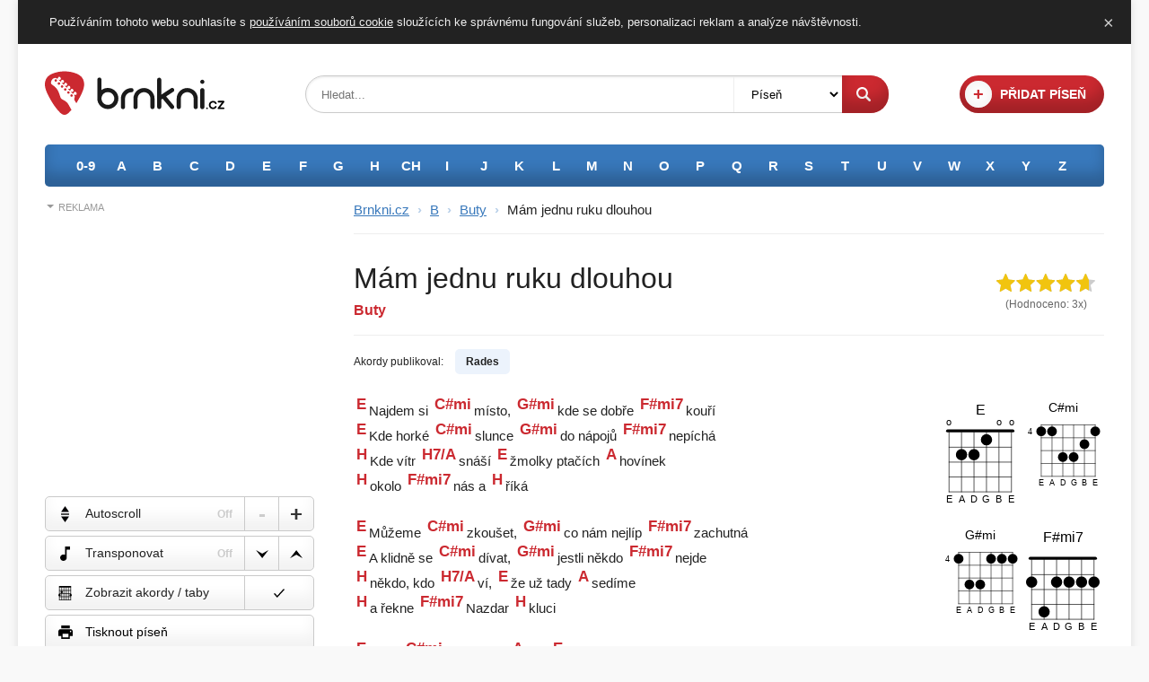

--- FILE ---
content_type: text/html; charset=utf-8
request_url: https://www.brnkni.cz/b/buty/mam-jednu-ruku-dlouhou/
body_size: 3587
content:
<!DOCTYPE html>
<html>
    <head>
        <meta charset="utf-8">
        <title>Mám jednu ruku dlouhou akordy - Buty - Brnkni.cz</title>
        <meta name="description" content="Mám jednu ruku dlouhou akordy a text písně od interpreta Buty. Zahrejte si píseň Mám jednu ruku dlouhou s akordy od interpreta Buty na kytaru! Najdem si místo, kde se dobře kouří 
Kde horké slunce do nápojů nepíchá
Kde vítr snáší žmolky ptačích hovínek  …">
        <meta name="viewport" content="width=device-width, initial-scale=1.0">
        <link rel="apple-touch-icon" sizes="180x180" href="/apple-touch-icon.png">
        <link rel="icon" type="image/png" href="/favicon-32x32.png" sizes="32x32">
        <link rel="icon" type="image/png" href="/favicon-16x16.png" sizes="16x16">
        <link rel="manifest" href="/manifest.json">
        <link rel="mask-icon" href="/safari-pinned-tab.svg" color="#5bbad5">
        <meta name="theme-color" content="#cb2930">
        <meta property="og:title" content="Buty - Mám jednu ruku dlouhou akordy a text písně">
<meta property="og:description" content="Mám jednu ruku dlouhou akordy a text písně od interpreta Buty. Zahrejte si píseň Mám jednu ruku dlouhou s akordy od interpreta Buty na kytaru!">
<meta property="og:type" content="article">
<meta property="og:image" content="https://www.brnkni.cz/images/cover.jpg">
<meta property="og:site_name" content="Brnkni.cz">
<meta property="og:url" content="https://www.brnkni.cz/b/buty/mam-jednu-ruku-dlouhou/">
<meta property="fb:app_id" content="447644978584565">
        <link rel="stylesheet" href="/css/main.css?v6" type="text/css">
        <link rel="stylesheet" href="/css/detail.css?v6" type="text/css">
<!-- Google tag (gtag.js) -->
<script async src="https://www.googletagmanager.com/gtag/js?id=G-JW8GNHYC7X"></script>
<script>
  window.dataLayer = window.dataLayer || [];
  function gtag(){ dataLayer.push(arguments); }
  gtag('js', new Date());
  gtag('config', 'G-JW8GNHYC7X');
</script>    </head>
    <body>
        <div class="page">
            <div class="header">
                <div class="header_in">
                    <div class="main clearfix">
                        <div class="logo">
                            <a href="/" title="Brnkni.cz - texty písní s akordy"><img src="/images/logo.svg" width="200" height="50" alt="Brnkni.cz"></a>
                        </div>
                        <div class="add">
                            <a title="Přidat píseň" href="/pridat-pisen/"><i>+</i> <span>Přidat píseň</span></a>
                        </div>
                        <div class="search">
                            <form action="/b/buty/mam-jednu-ruku-dlouhou/" method="get" id="frm-searchForm">
                                <div class="box">
                                    <p class="query"><input type="text" name="q" placeholder="Hledat..." id="frm-searchForm-q"><p>
                                    <p class="category"><select name="w" id="frm-searchForm-w"><option value="pisen">Píseň</option><option value="interpret">Interpret</option></select><p>
                                </div>
                                <p class="submit"><input type="submit" name="_submit" value="Hledat"><p>
<input type="hidden" name="do" value="searchForm-submit"><!--[if IE]><input type=IEbug disabled style="display:none"><![endif]-->
                            </form>
                        </div>
                    </div>
                    <div class="alphabet">
                        <ul class="clearfix" id="interpreti">
                                <li><a title="Interpreti 0-9" href="/0-9/">0-9</a></li>
                                <li><a title="Interpreti A" href="/a/">A</a></li>
                                <li><a title="Interpreti B" href="/b/">B</a></li>
                                <li><a title="Interpreti C" href="/c/">C</a></li>
                                <li><a title="Interpreti D" href="/d/">D</a></li>
                                <li><a title="Interpreti E" href="/e/">E</a></li>
                                <li><a title="Interpreti F" href="/f/">F</a></li>
                                <li><a title="Interpreti G" href="/g/">G</a></li>
                                <li><a title="Interpreti H" href="/h/">H</a></li>
                                <li><a title="Interpreti CH" href="/ch/">CH</a></li>
                                <li><a title="Interpreti I" href="/i/">I</a></li>
                                <li><a title="Interpreti J" href="/j/">J</a></li>
                                <li><a title="Interpreti K" href="/k/">K</a></li>
                                <li><a title="Interpreti L" href="/l/">L</a></li>
                                <li><a title="Interpreti M" href="/m/">M</a></li>
                                <li><a title="Interpreti N" href="/n/">N</a></li>
                                <li><a title="Interpreti O" href="/o/">O</a></li>
                                <li><a title="Interpreti P" href="/p/">P</a></li>
                                <li><a title="Interpreti Q" href="/q/">Q</a></li>
                                <li><a title="Interpreti R" href="/r/">R</a></li>
                                <li><a title="Interpreti S" href="/s/">S</a></li>
                                <li><a title="Interpreti T" href="/t/">T</a></li>
                                <li><a title="Interpreti U" href="/u/">U</a></li>
                                <li><a title="Interpreti V" href="/v/">V</a></li>
                                <li><a title="Interpreti W" href="/w/">W</a></li>
                                <li><a title="Interpreti X" href="/x/">X</a></li>
                                <li><a title="Interpreti Y" href="/y/">Y</a></li>
                                <li><a title="Interpreti Z" href="/z/">Z</a></li>
                        </ul>
                    </div>
                </div>
            </div>            <div class="content">
                <div class="content_in clearfix">
                    <div class="right contentarea">
                        <div class="right_in">
                            <div class="nav">
    <a href="/">Brnkni.cz</a> <i>›</i> <a href="/b/">B</a> <i>›</i> <a href="/b/buty/">Buty</a> <i>›</i> <span>Mám jednu ruku dlouhou</span> 
</div>

<div class="title">
    <h1>Mám jednu ruku dlouhou <span>Akordy</span></h1>
    <h2><a href="/b/buty/">Buty</a></h2>
    <div class="rating">
        <p class="rat" data-id="601"><span style="width: 94%;">Hodnocení: 4.666666666666667</span></p>
        <p class="count">(Hodnoceno: <em>3</em>x)</p>
    </div>
</div>
<div class="author">
    <p>
        <span class="capt">Akordy publikoval:</span>
        <span class="name">Rades</span>
    </p>
</div>

<div class="clearfix">
        <div class="chords clearfix">
            <div class="chordbox">
                <a href="/akordy/e/e/"><svg class="chord" data-title="E" data-fret="0,2,2,1,0,0"></svg></a>
            </div>
            <div class="chordbox">
                <a href="/akordy/cx/cxmi/"><svg class="chord" data-title="C#mi" data-fret="4,4,6,6,5,4"></svg></a>
            </div>
            <div class="chordbox">
                <a href="/akordy/gx/gxmi/"><svg class="chord" data-title="G#mi" data-fret="4,6,6,4,4,4"></svg></a>
            </div>
            <div class="chordbox">
                <a href="/akordy/fx/fxmi7/"><svg class="chord" data-title="F#mi7" data-fret="2,4,2,2,2,2"></svg></a>
            </div>
            <div class="chordbox">
                <a href="/akordy/h/h/"><svg class="chord" data-title="H" data-fret="2,2,4,4,4,2"></svg></a>
            </div>
            <div class="chordbox">
                <a href="/akordy/a/a/"><svg class="chord" data-title="A" data-fret="0,0,2,2,2,0"></svg></a>
            </div>
            <div class="chordbox">
                <a href="/akordy/fx/fxmi/"><svg class="chord" data-title="F#mi" data-fret="2,4,4,2,2,2"></svg></a>
            </div>
            <div class="chordbox">
                <a href="/akordy/h/hmi7/"><svg class="chord" data-title="Hmi7" data-fret="2,2,4,2,3,2"></svg></a>
            </div>
            <div class="chordbox">
                <a href="/akordy/e/e7/"><svg class="chord" data-title="E7" data-fret="0,2,2,1,3,0"></svg></a>
            </div>
            <div class="chordbox">
                <a href="/akordy/d/d/"><svg class="chord" data-title="D" data-fret="X,0,0,2,3,2"></svg></a>
            </div>
            <div class="chordbox">
                <a href="/akordy/a/ami/"><svg class="chord" data-title="Ami" data-fret="0,0,2,2,1,0"></svg></a>
            </div>
        </div>
    <div class="chordpad text"><span>E</span>Najdem si <span>C#mi</span>místo, <span>G#mi</span>kde se dobře <span>F#mi7</span>kouří 
<span>E</span>Kde horké <span>C#mi</span>slunce <span>G#mi</span>do nápojů <span>F#mi7</span>nepíchá
<span>H</span>Kde vítr <span>H7/A</span>snáší <span>E</span>žmolky ptačích <span>A</span>hovínek  
<span>H</span>okolo <span>F#mi7</span>nás a <span>H</span>říká

<span>E</span>Můžeme <span>C#mi</span>zkoušet, <span>G#mi</span>co nám nejlíp <span>F#mi7</span>zachutná
<span>E</span>A klidně se <span>C#mi</span>dívat, <span>G#mi</span>jestli někdo <span>F#mi7</span>nejde
<span>H</span>někdo, kdo <span>H7/A</span>ví, <span>E</span>že už tady <span>A</span>sedíme
<span>H</span>a řekne <span>F#mi7</span>Nazdar <span>H</span>kluci

<span>E</span>Mám <span>C#mi</span>jednu ruku <span>A</span>dlou<span>E</span>hou
<span>E</span>Mám <span>C#mi</span>jednu ruku <span>A</span>dlou<span>E</span>hou

<span>A</span>Posaď se <span>F#mi</span>k nám, <span>C#mi</span>necháme tě <span>Hmi7</span>vymluvit 
<span>A</span>a vzpome<span>F#mi</span>nout si <span>C#mi</span>na ty naše <span>Hmi7</span>úkoly
<span>E</span>tu ruku nám <span>E7</span>dej a <span>A</span>odpočívej v <span>D</span>pokoji  <span>E</span>
<span>A</span>Tam na tom <span>F#mi</span>místě, <span>C#mi</span>kde se dobře <span>Hmi7</span>není
 
<span>A</span>Na <span>F#mi</span>na na na na <span>D</span>na <span>A</span>na...
<span>Ami</span>Na na na na na...
<span>A</span>Mám <span>F#mi</span>jednu ruku <span>D</span>dlou<span>A</span>hou...</div>
    <div class="lyrics">Najdem si místo, kde se dobře kouří 
Kde horké slunce do nápojů nepíchá
Kde vítr snáší žmolky ptačích hovínek  
okolo nás a říká

Můžeme zkoušet, co nám nejlíp zachutná
A klidně se dívat, jestli někdo nejde
někdo, kdo ví, že už tady sedíme
a řekne Nazdar kluci

Mám jednu ruku dlouhou
Mám jednu ruku dlouhou

Posaď se k nám, necháme tě vymluvit 
a vzpomenout si na ty naše úkoly
tu ruku nám dej a odpočívej v pokoji  
Tam na tom místě, kde se dobře není
 
Na na na na na na na.
Na na na na na.
Mám jednu ruku dlouhou.</div>
</div>
<script type="application/ld+json">
    {
        "@context":"http://schema.org",
        "@type":"MusicRecording",
        "name":"Mám jednu ruku dlouhou",
        "url":"https:\/\/www.brnkni.cz\/b\/buty\/mam-jednu-ruku-dlouhou\/",
        "byArtist":{
            "@type": "MusicGroup",
            "name":"Buty",
            "url":"https:\/\/www.brnkni.cz\/b\/buty\/"
        },
        "aggregateRating":{
            "@type": "AggregateRating",
            "bestRating": 5,
            "worstRating": 0,
            "ratingCount": 3,
            "ratingValue": "4.666666666666667"
        }
    }
</script>

<div class="ad">
    <div id="ssp-zone-323398"></div>
    <script src="https://ssp.seznam.cz/static/js/ssp.js"></script>
    <script>
    sssp.getAds([
    {
        "zoneId": 323398,
        "id": "ssp-zone-323398",
        "width": 970,
        "height": 310
    }
    ]);
    </script>
</div>                        </div>
                    </div>
                    <div class="left scrollarea">
                        <div class="left_in">
                            <div class="ad">
                                <h2>Reklama</h2>
<div id="ssp-zone-323371"></div>
<script src="https://ssp.seznam.cz/static/js/ssp.js"></script>
<script>
sssp.getAds([
{
	"zoneId": 323371,
	"id": "ssp-zone-323371",
	"width": 300,
	"height": 300
}
]);
</script>                            </div>
                            <div class="scroll">
                                <div class="options">
    <ul class="clearfix">
        <li class="scroller off">
            <p>
                <span class="capt">Autoscroll</span>
                <span class="val">Off</span>
            </p>
            <a href="#" class="minus disable">-</a>
            <a href="#" class="plus">+</a>
        </li>
        <li class="trans off">
            <p>
                <span class="capt">Transponovat</span>
                <span class="val">Off</span>
            </p>
            <a href="#" class="down"></a>
            <a href="#" class="up"></a>
        </li>
        <li class="showchords">
            <p>Zobrazit akordy / taby <a href="" class="active"></a></p>
        </li>
        <li class="print">
            <p><a href="#">Tisknout píseň</a></p>
        </li>
        <li class="tuner">
            <p><a href="/ladicka/">Ladička kytary <span>TIP</span></a></p>
        </li>
        <li class="share">
            <p><a href="https://www.facebook.com/sharer/sharer.php?u=https://www.brnkni.cz/b/buty/mam-jednu-ruku-dlouhou/">Sdílet píseň na Facebook</a></p>
        </li>
    </ul>
</div>
                                <div class="ad">
                                    <h2>Reklama</h2>
<div id="ssp-zone-323374"></div>
<script src="https://ssp.seznam.cz/static/js/ssp.js"></script>
<script>
sssp.getAds([
{
	"zoneId": 323374,
	"id": "ssp-zone-323374",
	"width": 300,
	"height": 250
}
]);
</script>                                </div>
                            </div>
                        </div>
                    </div>
                </div>
            </div>
            <div class="footer">
                <div class="footer_in">
                    <p class="links">
                        <a title="Přidat píseň" href="/pridat-pisen/">Přidat píseň</a> -
                        <a title="Zásady používání souborů cookie" href="/cookie/">Používání cookie</a> -
                        <a title="Zásady ochrany osobních údajů" href="/ochrana-osobnich-udaju/">Ochrana soukromí</a> -
                        <a title="Pravidla serveru Brnkni.cz" href="/pravidla/">Pravidla serveru</a> -
                        <a title="Kontaktní údaje na provozovatele" href="/kontakt/">Kontaktní údaje</a> -
                        <a title="Online ladička kytary" href="/ladicka/">Online ladička kytary</a> -
                        <a title="Akordy" href="/akordy/">Katalog akordů</a> -
                        <a href="https://www.facebook.com/brnkni.cz/" title="Facebook stránka" class="fb">Facebook stránka</a>
                    </p>
                    <p>
                        <span>© 2008 - 2026 <img src="/images/logo.svg" width="68" height="17" alt="Brnkni.cz"></span> - texty písní s akordy
                    </p>
                </div>
            </div>        </div>
        <script type="text/javascript" src="/js/jquery-3.1.1.min.js"></script>
        <script type="text/javascript" src="/js/cookie.js"></script>
        <script type="text/javascript" src="/js/chords.js"></script>
<script type="text/javascript" src="/js/scroll_ad.js"></script>
<script type="text/javascript" src="/js/nosleep.js?v2"></script>
<script type="text/javascript" src="/js/autoscroll.js?v5"></script>
<script type="text/javascript" src="/js/play.js"></script>
<script type="text/javascript" src="/js/transpose.js"></script>
<script type="text/javascript" src="/js/showchords.js"></script>
<script type="text/javascript" src="/js/print.js"></script>
<script type="text/javascript" src="/js/popup.js"></script>
<script type="text/javascript" src="/js/rating.js"></script>
    </body>
</html>


--- FILE ---
content_type: text/css
request_url: https://www.brnkni.cz/css/detail.css?v6
body_size: 1908
content:
.left {float: left; margin-right: -344px;}
.left .left_in {width: 300px; margin: -20px 0 0 0;}
.left .ad h2{padding: 0 0 2px 15px; position: relative; font-weight: normal; font-size: 11px; color: #999999; text-transform: uppercase;}
.left .ad h2:before{content: ""; position: absolute; top: 5px; left: 2px; width: 0; height: 0;border-left: 4px solid transparent; border-right: 4px solid transparent; border-top: 4px solid #999999;}
.left .ad{height: 325px;}
.left .scroll {display: block; height: 588px; z-index:1000; display: relative;}

.right {float: right; width: 100%;}
.right .right_in {margin: 0 0 0 344px;}
.right .nav {padding: 15px 0; margin: -35px 0 15px 0; border-bottom: 1px solid #eeeeee;}
.right .nav a {text-decoration: underline; color: #3878bb;}
.right .nav a:hover {color: #cb2930;}

.title  {position: relative; border-bottom: 1px solid #eeeeee; padding: 0 130px 0 0;}
.title h1 {font-size: 32px; line-height: 1.2; font-weight: normal; padding: 15px 0 5px 0;}
.title h1 span{display: none;}
.title h2 {font-size: 16px; font-weight: bold; padding: 0 0 15px 0;}
.title h2 a{color: #cb2930;}
.title h2 a:hover{color: #bb232a;}

.title .rating{display: block; position: absolute; top: 50%; margin: -20px 0 0 0; right: 10px;}
.title .rating p {display: block;}
.title .rating p.rat {cursor: pointer; width: 110px; background: url('../images/stars_grey_large.svg') 0 0 no-repeat; overflow: hidden;}
.title .rating p.rat span {display: block; height: 20px; background: url('../images/stars_large.svg') 0 0 no-repeat; text-indent: -999px; white-space: nowrap; overflow:hidden;}
.title .rating p.rat:hover span {background-position: 0 bottom;}
.title .rating p.rat.clicked span {background-position: 0 0;}
.title .rating p.count {text-align: center; padding: 5px 0 0 0; color: #666666; font-size: 12px;}
.title .rating p.count em{font-style: normal;}

.options {display: block; padding: 5px 0 25px 0; width: 300px;}
.options ul {display: block; list-style: none;}
.options ul li {display: block; font-size: 14px; border: 1px solid #cacaca; box-shadow:inset 0 -15px 15px 0 rgba(0,0,0,0.05); margin: 0 0 5px 0; border-radius: 5px; overflow: hidden;}
.options ul li a:hover {box-shadow:inset 0 -15px 15px 0 rgba(0,0,0,0.04);}
.options ul li a:active{background-color: #eeeeee; box-shadow:inset 2px 2px 5px 0 rgba(0,0,0,0.2);}

.options .scroller {position: relative; padding: 8px 80px 8px 44px; background: url('../images/autoscroll.svg') 17px center no-repeat;}
.options .scroller a{position: absolute; display: inline-block; width: 38px; height: 38px; line-height: 38px; font-size: 24px; color: #333333; text-align: center; font-weight: bold; border-left: 1px solid #cacaca;}
.options .scroller a:hover{color: #000000;}
.options .scroller a.plus{top: 0; right: 0; bottom: 0;}
.options .scroller a.minus{top: 0; right: 38px; bottom: 0;}
.options .scroller span{display: inline-block;}
.options .scroller span.val{position: absolute; top: 10px; right: 90px; font-size: 12px; font-weight: bold; color: #cb2930;}
.options .scroller a.disable{color: #cccccc; pointer-events: none; cursor: default;}
.options .scroller.off span.val{color: #cccccc;}
.options .trans {position: relative; padding: 8px 80px 8px 44px; background: url('../images/note.svg') 16px center no-repeat;}
.options .trans a{position: absolute; display: inline-block; width: 38px; height: 38px; line-height: 38px; font-size: 16px; color: #333333; text-align: center; font-weight: bold; border-left: 1px solid #cacaca;}
.options .trans a:hover{color: #000000; font-weight: bold;}
.options .trans a.up{top: 0; right: 0; bottom: 0; background: url('../images/up.svg') center center no-repeat;}
.options .trans a.down{top: 0; right: 38px; bottom: 0; background: url('../images/down.svg') center center no-repeat;}
.options .trans a.up.disable{background-image: url('../images/up_disable.svg');}
.options .trans a.down.disable{background-image: url('../images/down_disable.svg');}
.options .trans a.disable{pointer-events: none; cursor: default;}
.options .trans span{display: inline-block;}
.options .trans span.capt{width: 100px;}
.options .trans span.val{position: absolute; top: 10px; right: 90px; font-size: 12px; font-weight: bold; color: #cb2930;}
.options .trans.off span.val{color: #cccccc;}
.options .showchords {background: url('../images/showchords.svg') 14px center no-repeat; position: relative; display: block;padding: 8px 15px 8px 44px;}
.options .showchords a{background: url('../images/no.svg') center center no-repeat; position: absolute; right: 0; top: 0; display: inline-block; width: 76px; height: 38px; line-height: 38px; border-left: 1px solid #cacaca;}
.options .showchords a.active{background: url('../images/check.svg') center center no-repeat;}
.options .showchords a:active{background-color: #eeeeee;}
.options .print a {background: url('../images/print.svg') 14px center no-repeat; position: relative; display: block;padding: 8px 15px 8px 44px;}
.options .tuner a {background: url('../images/tunerico.svg') 13px center no-repeat; position: relative; display: block;padding: 8px 15px 8px 44px;}
.options .tuner a span {margin: 0 0 0 10px; color: #cb2930; font-size: 12px; font-weight: bold;}
.options .share {border: 1px solid #306aa7;}
.options .share a {background: url('../images/fb.svg') 17px center no-repeat #3878bb; position: relative; display: block;padding: 8px 15px 8px 44px; color: #ffffff; box-shadow:inset 0 -15px 15px 0 rgba(0,0,0,0.2);}
.options .share a:hover {box-shadow:inset 0 -15px 15px 0 rgba(0,0,0,0.27);}
.options .share a:active{background: url('../images/fb.svg') 17px center no-repeat #29487d; box-shadow:inset 2px 2px 5px 0 rgba(0,0,0,0.5);}

.author {padding: 15px 0 0 0; font-size: 12px;}
.author span{display: inline-block;}
.author span.capt{padding: 5px 10px 5px 0;}
.author span.name{background-color: #ecf3fc; padding: 5px 12px; border-radius: 5px; font-weight: bold;}

.chords {float: right; width: 22%;}
svg.chord {width: 90px; height: auto; max-width: 100%;}
svg.chord .grid{stroke: black; stroke-linecap: round;}
svg.chord .labels{fill: white;}
svg.chord .text{font-family: Arial, sans-serif;}
svg.chord .title{font-size:150%;}

.chordbox {text-align: center; padding: 0 0 10px 0;}
.chordbox a {display: block;}
.chordbox a:hover {color: #000000;}
.chordbox:nth-child(odd) {float: left; width: 50%; clear: both;}
.chordbox:nth-child(even) {float: right; width: 50%;}

.content .text {line-height: 1.65;  margin: 25px 0 35px 0; white-space: pre-line;}
.content .text.chordpad {padding: 0 24% 0 0;}
.content .text h3 {display: none;}
.content .text.plaintext {display: none;}
.content .text span {position: relative; cursor: help; display: inline-block; line-height: 1; padding: 0 1px 2px 1px; margin: 0 2px 9px 2px; vertical-align: bottom; font-weight: bold; font-size: 17px; color: #cb2930;}
.content .text span:hover {color: #bb232a;}
.content .text p.taby {color: #666666; background-color: #f9f9f9; font-family: "Lucida Console", Monaco, monospace; padding: 10px 10px 10px 25px; border-radius: 5px; line-height: 1.2; white-space: pre; border-left: 5px solid #eeeeee; transition: color 0.5s ease;}
.content .text p.taby b{font-weight: normal; text-align: center; background-color: #f9f9f9; border-radius: 5px; color: #cb2930; margin: 0 -1px; padding: 0 1px;}
.content .lyrics {line-height: 1.8; margin: 25px 0 35px 0; white-space: pre-line; display: none;}

.popchord {position: absolute; bottom: 31px; border-radius: 5px; width: 80px; left: 50%; transform: translateX(-50%); height: 100px; text-align: center; background-color: #ffffff; border: 1px solid #bbbbbb; box-shadow: 0 0 6px 0 #cccccc;}
.popchord em {border: 6px solid transparent; border-top: 6px solid #000; border-bottom: none; bottom: -6px; left: 34px; display: block; position: absolute;}
.popchord svg.chord {width: 70px;}
.popchord b {display: block; text-align: center; font-style: normal; padding: 30px 0 0 0; line-height: 1.5; font-size: 13px; font-weight: normal; color: #444444;}

@media screen and (max-width: 1180px) {
.left {float: none; margin-right: 0;}
.left .left_in {width: auto; margin: 20px 0 0 0;}
.right {float: none;}
.right .right_in {margin: 0;}
.scroll{position: static !important;}
.options {width: auto;}
.options:before{content: ""; position: fixed; bottom: 0; left: 0; right: 0; height: 38px; background-color: #ffffff; box-shadow: 0 0 10px 0 #dddddd; z-index: 1000;}
.options .scroller{position: fixed; bottom: 0; right: 0; left: 50%; border-radius: 0; margin: 0; border-bottom: 0; border-right: 0; z-index: 1001;}
.options .trans{position: fixed; bottom: 0; left: 0; right: 50%; border-radius: 0; margin: 0; border-bottom: 0; border-left: 0; z-index: 1001;}
}
@media screen and (max-width: 790px) {
.chords {float: none; width: 100%; border-bottom: 1px solid #eeeeee; padding: 10px 0;}
.chordbox:nth-child(odd) {width: auto; clear: none;}
.chordbox:nth-child(even) {float: left; width: auto;}
.chords svg.chord {width: 70px;}
.content .text p.taby {padding: 5px 5px 5px 10px;}
.content .text.chordpad {padding: 0;}
}
@media screen and (max-width: 580px) {
.title h1 {font-size: 28px;}
.chords svg.chord {width: 50px;}
.options span.capt{visibility: hidden;}
.content .text p.taby {border-left: 2px solid #eeeeee; padding: 2px 2px 2px 5px;}
}

--- FILE ---
content_type: application/javascript
request_url: https://www.brnkni.cz/js/showchords.js
body_size: 170
content:
var chowchords=!0;$(".showchords a").on("click",function(){return chowchords?($(".text").hide(),$(".chords").hide(),$(".lyrics").show(),$(this).removeClass("active"),chowchords=!1):($(".lyrics").hide(),$(".chords").show(),$(".text").show(),$(this).addClass("active"),chowchords=!0),!1}),$(".text span").on("click mouseover",function(a){var b=$(this).html(),c=$('.chordbox svg[data-title="'+b+'"]').parent().html();c?$(this).append('<div class="popchord">'+c+"<em></em></div>"):$(this).append('<div class="popchord"><b>Akord nenalezen.</b></div>');var d=$(this).find(".popchord"),e=$(this).find("em"),f=d.offset().left,g=d.width(),h=f+g,i=$(this).offset().left,j=$(this).width(),k=j+i,l=$(window).width();if(d.offset().left<5){d.css({transform:"none",left:-(i-5)+"px"});var m=d.offset().left;e.css("margin-left",f-m+"px")}if(h>l-5){d.css({transform:"none",left:"auto",right:-(l-k-7)+"px"});var m=d.offset().left;e.css("margin-left",f-m+"px")}a.stopPropagation()}),$(window).click(function(){$(".popchord").remove()}),$(".text span").on("mouseout",function(){$(".popchord").remove()});

--- FILE ---
content_type: image/svg+xml
request_url: https://www.brnkni.cz/images/autoscroll.svg
body_size: 308
content:
<?xml version="1.0" encoding="UTF-8" standalone="no"?>
<!-- Generator: Adobe Illustrator 16.0.0, SVG Export Plug-In . SVG Version: 6.00 Build 0)  -->
<svg id="Capa_1" xmlns:rdf="http://www.w3.org/1999/02/22-rdf-syntax-ns#" xmlns="http://www.w3.org/2000/svg" xml:space="preserve" height="18" viewBox="0 0 9 18" width="9" version="1.1" y="0px" x="0px" xmlns:cc="http://creativecommons.org/ns#" xmlns:dc="http://purl.org/dc/elements/1.1/"><metadata id="metadata41"><rdf:RDF><cc:Work rdf:about=""><dc:format>image/svg+xml</dc:format><dc:type rdf:resource="http://purl.org/dc/dcmitype/StillImage"/><dc:title/></cc:Work></rdf:RDF></metadata><g id="g3" transform="matrix(.065020 0 0 .065020 -25.934 .0000018401)"><g id="g3-0" transform="matrix(3.0091 0 0 2.7684 317.62 -0.0000283)"><path id="path5" fill="#030104" d="m49.998 0-22.998 36.498 46 0.004-23.002-36.502zm0.006 100 22.996-36.498-46-0.004 23.004 36.502z"/></g><rect id="rect3407" fill-rule="evenodd" height="21.295" width="138.42" y="127.77" x="398.86"/></g></svg>


--- FILE ---
content_type: image/svg+xml
request_url: https://www.brnkni.cz/images/check.svg
body_size: 128
content:
<?xml version="1.0" encoding="UTF-8" standalone="no"?>
<svg id="svg2" xmlns:rdf="http://www.w3.org/1999/02/22-rdf-syntax-ns#" xmlns="http://www.w3.org/2000/svg" height="9.1484" width="12" version="1.1" xmlns:cc="http://creativecommons.org/ns#" xmlns:dc="http://purl.org/dc/elements/1.1/" viewBox="0 0 12 9.1483803" fill="#000000">
 <metadata id="metadata12">
  <rdf:RDF>
   <cc:Work rdf:about="">
    <dc:format>image/svg+xml</dc:format>
    <dc:type rdf:resource="http://purl.org/dc/dcmitype/StillImage"/>
    <dc:title/>
   </cc:Work>
  </rdf:RDF>
 </metadata>
 <path id="path6" d="m3.8135 7.2177-2.8448-2.8448-0.9687 0.9619 3.8135 3.8136 8.1865-8.1865-0.962-0.9619z"/>
</svg>


--- FILE ---
content_type: application/javascript
request_url: https://www.brnkni.cz/js/print.js
body_size: -218
content:
$(".print a").click(function(){window.print()});

--- FILE ---
content_type: image/svg+xml
request_url: https://www.brnkni.cz/images/note.svg
body_size: 153
content:
<?xml version="1.0" encoding="UTF-8" standalone="no"?>
<svg id="svg2" xmlns:rdf="http://www.w3.org/1999/02/22-rdf-syntax-ns#" xmlns="http://www.w3.org/2000/svg" height="16" width="11" version="1.1" xmlns:cc="http://creativecommons.org/ns#" xmlns:dc="http://purl.org/dc/elements/1.1/" viewBox="0 0 11 16" fill="#000000">
 <metadata id="metadata12">
  <rdf:RDF>
   <cc:Work rdf:about="">
    <dc:format>image/svg+xml</dc:format>
    <dc:type rdf:resource="http://purl.org/dc/dcmitype/StillImage"/>
    <dc:title/>
   </cc:Work>
  </rdf:RDF>
 </metadata>
 <path id="path6" d="m5.5 0v9.3778c-0.5408-0.3022-1.1642-0.4889-1.8333-0.4889-2.0259 0-3.6667 1.5911-3.6667 3.5551 0 1.965 1.6408 3.556 3.6667 3.556 2.0258 0 3.6666-1.591 3.6666-3.556v-8.8889h3.6667v-3.5551h-5.5z"/>
</svg>


--- FILE ---
content_type: image/svg+xml
request_url: https://www.brnkni.cz/images/tunerico.svg
body_size: 438
content:
<?xml version="1.0" encoding="UTF-8" standalone="no"?>
<svg id="Layer_1" xmlns:rdf="http://www.w3.org/1999/02/22-rdf-syntax-ns#" xmlns="http://www.w3.org/2000/svg" xml:space="preserve" viewBox="0 0 16 15.999212" height="15.999" width="16" version="1.1" y="0px" x="0px" xmlns:cc="http://creativecommons.org/ns#" xmlns:dc="http://purl.org/dc/elements/1.1/"><metadata id="metadata59"><rdf:RDF><cc:Work rdf:about=""><dc:format>image/svg+xml</dc:format><dc:type rdf:resource="http://purl.org/dc/dcmitype/StillImage"/><dc:title/></cc:Work></rdf:RDF></metadata><g id="g3" transform="translate(-49.5 -231.5)"><g id="g15" transform="matrix(.080808 0 0 .080808 45.5 227.5)"><path id="path17" d="m244.28 112.07c-4.297-4.295-11.26-4.295-15.557 0l-59.341 59.341c-5.848 5.848-13.622 9.068-21.892 9.068-8.271 0-16.045-3.221-21.893-9.068-12.07-12.071-12.07-31.713 0-43.784l59.341-59.341c4.296-4.296 4.296-11.261 0-15.557-4.297-4.295-11.26-4.295-15.557 0l-59.341 59.341c-17.982 17.982-20.297 45.782-6.96 66.301l-31.666 31.666c-0.999-0.161-2.013-0.264-3.045-0.264-5.04 0-9.777 1.962-13.341 5.525s-5.526 8.302-5.526 13.342c0 5.039 1.962 9.777 5.526 13.342 3.678 3.678 8.51 5.516 13.341 5.516s9.663-1.838 13.341-5.516h0.001c3.563-3.564 5.525-8.303 5.525-13.342 0-1.033-0.103-2.047-0.264-3.047l31.66-31.66c8.514 5.556 18.454 8.546 28.859 8.546 14.146 0 27.446-5.509 37.448-15.512l59.341-59.341c4.296-4.295 4.296-11.26 0-15.556z"/></g></g></svg>


--- FILE ---
content_type: application/javascript
request_url: https://www.brnkni.cz/js/popup.js
body_size: -134
content:
$(".share a").click(function(){var a=$(this).attr("href"),b=640,c=380,d=screen.height/2-c/2,e=screen.width/2-b/2;return window.open(a,"sharer","top="+d+",left="+e+",toolbar=0,status=0,width="+b+",height="+c),!1});

--- FILE ---
content_type: image/svg+xml
request_url: https://www.brnkni.cz/images/stars_large.svg
body_size: 691
content:
<?xml version="1.0" encoding="UTF-8" standalone="no"?>
<svg id="Layer_1" xmlns:rdf="http://www.w3.org/1999/02/22-rdf-syntax-ns#" xmlns="http://www.w3.org/2000/svg" xml:space="preserve" height="42" viewBox="0 0 110 41.999962" width="110" version="1.2" xmlns:cc="http://creativecommons.org/ns#" xmlns:dc="http://purl.org/dc/elements/1.1/"><metadata id="metadata13"><rdf:RDF><cc:Work rdf:about=""><dc:format>image/svg+xml</dc:format><dc:type rdf:resource="http://purl.org/dc/dcmitype/StillImage"/><dc:title/></cc:Work></rdf:RDF></metadata><g id="g4" fill="#f1c40f" transform="matrix(1.4286 0 0 1.4286 -.000044344 -.000055514)"><g id="g3" transform="matrix(.86808 0 0 .87879 -3.1672 -3.545)"><g id="g5" fill="#f1c40f"><path id="path7" fill="#f1c40f" d="m9.362 9.158s-3.16 0.35-5.268 0.584c-0.19 0.023-0.358 0.15-0.421 0.343s0 0.394 0.14 0.521c1.566 1.429 3.919 3.569 3.919 3.569-0.002 0-0.646 3.113-1.074 5.19-0.036 0.188 0.032 0.387 0.196 0.506 0.163 0.119 0.373 0.121 0.538 0.028 1.844-1.048 4.606-2.624 4.606-2.624s2.763 1.576 4.604 2.625c0.168 0.092 0.378 0.09 0.541-0.029 0.164-0.119 0.232-0.318 0.195-0.505-0.428-2.078-1.071-5.191-1.071-5.191s2.353-2.14 3.919-3.566c0.14-0.131 0.202-0.332 0.14-0.524s-0.23-0.319-0.42-0.341c-2.108-0.236-5.269-0.586-5.269-0.586s-1.31-2.898-2.183-4.83c-0.082-0.173-0.254-0.294-0.456-0.294s-0.375 0.122-0.453 0.294c-0.874 1.932-2.183 4.83-2.183 4.83z"/></g></g><g id="g3341" transform="matrix(.86808 0 0 .87879 12.458 -3.545)"><g id="g3343" fill="#f1c40f"><path id="path3345" fill="#f1c40f" d="m9.362 9.158s-3.16 0.35-5.268 0.584c-0.19 0.023-0.358 0.15-0.421 0.343s0 0.394 0.14 0.521c1.566 1.429 3.919 3.569 3.919 3.569-0.002 0-0.646 3.113-1.074 5.19-0.036 0.188 0.032 0.387 0.196 0.506 0.163 0.119 0.373 0.121 0.538 0.028 1.844-1.048 4.606-2.624 4.606-2.624s2.763 1.576 4.604 2.625c0.168 0.092 0.378 0.09 0.541-0.029 0.164-0.119 0.232-0.318 0.195-0.505-0.428-2.078-1.071-5.191-1.071-5.191s2.353-2.14 3.919-3.566c0.14-0.131 0.202-0.332 0.14-0.524s-0.23-0.319-0.42-0.341c-2.108-0.236-5.269-0.586-5.269-0.586s-1.31-2.898-2.183-4.83c-0.082-0.173-0.254-0.294-0.456-0.294s-0.375 0.122-0.453 0.294c-0.874 1.932-2.183 4.83-2.183 4.83z"/></g></g><g id="g3347" transform="matrix(.86808 0 0 .87879 28.084 -3.545)"><g id="g3349" fill="#f1c40f"><path id="path3351" fill="#f1c40f" d="m9.362 9.158s-3.16 0.35-5.268 0.584c-0.19 0.023-0.358 0.15-0.421 0.343s0 0.394 0.14 0.521c1.566 1.429 3.919 3.569 3.919 3.569-0.002 0-0.646 3.113-1.074 5.19-0.036 0.188 0.032 0.387 0.196 0.506 0.163 0.119 0.373 0.121 0.538 0.028 1.844-1.048 4.606-2.624 4.606-2.624s2.763 1.576 4.604 2.625c0.168 0.092 0.378 0.09 0.541-0.029 0.164-0.119 0.232-0.318 0.195-0.505-0.428-2.078-1.071-5.191-1.071-5.191s2.353-2.14 3.919-3.566c0.14-0.131 0.202-0.332 0.14-0.524s-0.23-0.319-0.42-0.341c-2.108-0.236-5.269-0.586-5.269-0.586s-1.31-2.898-2.183-4.83c-0.082-0.173-0.254-0.294-0.456-0.294s-0.375 0.122-0.453 0.294c-0.874 1.932-2.183 4.83-2.183 4.83z"/></g></g><g id="g3353" transform="matrix(.86808 0 0 .87879 43.709 -3.545)"><g id="g3355" fill="#f1c40f"><path id="path3357" fill="#f1c40f" d="m9.362 9.158s-3.16 0.35-5.268 0.584c-0.19 0.023-0.358 0.15-0.421 0.343s0 0.394 0.14 0.521c1.566 1.429 3.919 3.569 3.919 3.569-0.002 0-0.646 3.113-1.074 5.19-0.036 0.188 0.032 0.387 0.196 0.506 0.163 0.119 0.373 0.121 0.538 0.028 1.844-1.048 4.606-2.624 4.606-2.624s2.763 1.576 4.604 2.625c0.168 0.092 0.378 0.09 0.541-0.029 0.164-0.119 0.232-0.318 0.195-0.505-0.428-2.078-1.071-5.191-1.071-5.191s2.353-2.14 3.919-3.566c0.14-0.131 0.202-0.332 0.14-0.524s-0.23-0.319-0.42-0.341c-2.108-0.236-5.269-0.586-5.269-0.586s-1.31-2.898-2.183-4.83c-0.082-0.173-0.254-0.294-0.456-0.294s-0.375 0.122-0.453 0.294c-0.874 1.932-2.183 4.83-2.183 4.83z"/></g></g><g id="g3359" transform="matrix(.86808 0 0 .87879 59.335 -3.545)"><g id="g3361" fill="#f1c40f"><path id="path3363" fill="#f1c40f" d="m9.362 9.158s-3.16 0.35-5.268 0.584c-0.19 0.023-0.358 0.15-0.421 0.343s0 0.394 0.14 0.521c1.566 1.429 3.919 3.569 3.919 3.569-0.002 0-0.646 3.113-1.074 5.19-0.036 0.188 0.032 0.387 0.196 0.506 0.163 0.119 0.373 0.121 0.538 0.028 1.844-1.048 4.606-2.624 4.606-2.624s2.763 1.576 4.604 2.625c0.168 0.092 0.378 0.09 0.541-0.029 0.164-0.119 0.232-0.318 0.195-0.505-0.428-2.078-1.071-5.191-1.071-5.191s2.353-2.14 3.919-3.566c0.14-0.131 0.202-0.332 0.14-0.524s-0.23-0.319-0.42-0.341c-2.108-0.236-5.269-0.586-5.269-0.586s-1.31-2.898-2.183-4.83c-0.082-0.173-0.254-0.294-0.456-0.294s-0.375 0.122-0.453 0.294c-0.874 1.932-2.183 4.83-2.183 4.83z"/></g></g></g><g id="g4150" fill="#cb2930" transform="matrix(1.4286 0 0 1.4286 -.000044344 22)"><g id="g4152" transform="matrix(.86808 0 0 .87879 -3.1672 -3.545)"><g id="g4154" fill="#cb2930"><path id="path4156" d="m9.362 9.158s-3.16 0.35-5.268 0.584c-0.19 0.023-0.358 0.15-0.421 0.343s0 0.394 0.14 0.521c1.566 1.429 3.919 3.569 3.919 3.569-0.002 0-0.646 3.113-1.074 5.19-0.036 0.188 0.032 0.387 0.196 0.506 0.163 0.119 0.373 0.121 0.538 0.028 1.844-1.048 4.606-2.624 4.606-2.624s2.763 1.576 4.604 2.625c0.168 0.092 0.378 0.09 0.541-0.029 0.164-0.119 0.232-0.318 0.195-0.505-0.428-2.078-1.071-5.191-1.071-5.191s2.353-2.14 3.919-3.566c0.14-0.131 0.202-0.332 0.14-0.524s-0.23-0.319-0.42-0.341c-2.108-0.236-5.269-0.586-5.269-0.586s-1.31-2.898-2.183-4.83c-0.082-0.173-0.254-0.294-0.456-0.294s-0.375 0.122-0.453 0.294c-0.874 1.932-2.183 4.83-2.183 4.83z" fill="#cb2930"/></g></g><g id="g4158" transform="matrix(.86808 0 0 .87879 12.458 -3.545)"><g id="g4160" fill="#cb2930"><path id="path4162" d="m9.362 9.158s-3.16 0.35-5.268 0.584c-0.19 0.023-0.358 0.15-0.421 0.343s0 0.394 0.14 0.521c1.566 1.429 3.919 3.569 3.919 3.569-0.002 0-0.646 3.113-1.074 5.19-0.036 0.188 0.032 0.387 0.196 0.506 0.163 0.119 0.373 0.121 0.538 0.028 1.844-1.048 4.606-2.624 4.606-2.624s2.763 1.576 4.604 2.625c0.168 0.092 0.378 0.09 0.541-0.029 0.164-0.119 0.232-0.318 0.195-0.505-0.428-2.078-1.071-5.191-1.071-5.191s2.353-2.14 3.919-3.566c0.14-0.131 0.202-0.332 0.14-0.524s-0.23-0.319-0.42-0.341c-2.108-0.236-5.269-0.586-5.269-0.586s-1.31-2.898-2.183-4.83c-0.082-0.173-0.254-0.294-0.456-0.294s-0.375 0.122-0.453 0.294c-0.874 1.932-2.183 4.83-2.183 4.83z" fill="#cb2930"/></g></g><g id="g4164" transform="matrix(.86808 0 0 .87879 28.084 -3.545)"><g id="g4166" fill="#cb2930"><path id="path4168" d="m9.362 9.158s-3.16 0.35-5.268 0.584c-0.19 0.023-0.358 0.15-0.421 0.343s0 0.394 0.14 0.521c1.566 1.429 3.919 3.569 3.919 3.569-0.002 0-0.646 3.113-1.074 5.19-0.036 0.188 0.032 0.387 0.196 0.506 0.163 0.119 0.373 0.121 0.538 0.028 1.844-1.048 4.606-2.624 4.606-2.624s2.763 1.576 4.604 2.625c0.168 0.092 0.378 0.09 0.541-0.029 0.164-0.119 0.232-0.318 0.195-0.505-0.428-2.078-1.071-5.191-1.071-5.191s2.353-2.14 3.919-3.566c0.14-0.131 0.202-0.332 0.14-0.524s-0.23-0.319-0.42-0.341c-2.108-0.236-5.269-0.586-5.269-0.586s-1.31-2.898-2.183-4.83c-0.082-0.173-0.254-0.294-0.456-0.294s-0.375 0.122-0.453 0.294c-0.874 1.932-2.183 4.83-2.183 4.83z" fill="#cb2930"/></g></g><g id="g4170" transform="matrix(.86808 0 0 .87879 43.709 -3.545)"><g id="g4172" fill="#cb2930"><path id="path4174" d="m9.362 9.158s-3.16 0.35-5.268 0.584c-0.19 0.023-0.358 0.15-0.421 0.343s0 0.394 0.14 0.521c1.566 1.429 3.919 3.569 3.919 3.569-0.002 0-0.646 3.113-1.074 5.19-0.036 0.188 0.032 0.387 0.196 0.506 0.163 0.119 0.373 0.121 0.538 0.028 1.844-1.048 4.606-2.624 4.606-2.624s2.763 1.576 4.604 2.625c0.168 0.092 0.378 0.09 0.541-0.029 0.164-0.119 0.232-0.318 0.195-0.505-0.428-2.078-1.071-5.191-1.071-5.191s2.353-2.14 3.919-3.566c0.14-0.131 0.202-0.332 0.14-0.524s-0.23-0.319-0.42-0.341c-2.108-0.236-5.269-0.586-5.269-0.586s-1.31-2.898-2.183-4.83c-0.082-0.173-0.254-0.294-0.456-0.294s-0.375 0.122-0.453 0.294c-0.874 1.932-2.183 4.83-2.183 4.83z" fill="#cb2930"/></g></g><g id="g4176" transform="matrix(.86808 0 0 .87879 59.335 -3.545)"><g id="g4178" fill="#cb2930"><path id="path4180" d="m9.362 9.158s-3.16 0.35-5.268 0.584c-0.19 0.023-0.358 0.15-0.421 0.343s0 0.394 0.14 0.521c1.566 1.429 3.919 3.569 3.919 3.569-0.002 0-0.646 3.113-1.074 5.19-0.036 0.188 0.032 0.387 0.196 0.506 0.163 0.119 0.373 0.121 0.538 0.028 1.844-1.048 4.606-2.624 4.606-2.624s2.763 1.576 4.604 2.625c0.168 0.092 0.378 0.09 0.541-0.029 0.164-0.119 0.232-0.318 0.195-0.505-0.428-2.078-1.071-5.191-1.071-5.191s2.353-2.14 3.919-3.566c0.14-0.131 0.202-0.332 0.14-0.524s-0.23-0.319-0.42-0.341c-2.108-0.236-5.269-0.586-5.269-0.586s-1.31-2.898-2.183-4.83c-0.082-0.173-0.254-0.294-0.456-0.294s-0.375 0.122-0.453 0.294c-0.874 1.932-2.183 4.83-2.183 4.83z" fill="#cb2930"/></g></g></g></svg>


--- FILE ---
content_type: image/svg+xml
request_url: https://www.brnkni.cz/images/stars_grey_large.svg
body_size: 552
content:
<?xml version="1.0" encoding="UTF-8" standalone="no"?>
<svg id="Layer_1" xmlns:rdf="http://www.w3.org/1999/02/22-rdf-syntax-ns#" xmlns="http://www.w3.org/2000/svg" xml:space="preserve" height="20" viewBox="0 0 110 19.999765" width="110" version="1.2" xmlns:cc="http://creativecommons.org/ns#" xmlns:dc="http://purl.org/dc/elements/1.1/"><metadata id="metadata13"><rdf:RDF><cc:Work rdf:about=""><dc:format>image/svg+xml</dc:format><dc:type rdf:resource="http://purl.org/dc/dcmitype/StillImage"/><dc:title/></cc:Work></rdf:RDF></metadata><g id="g4" fill="#ccc" transform="matrix(2 0 0 2 -.000036621 .00011640)"><g id="g3" transform="matrix(.62006 0 0 .6277 -2.2623 -2.5322)"><g id="g5" fill="#ccc"><path id="path7" fill="#ccc" d="m9.362 9.158s-3.16 0.35-5.268 0.584c-0.19 0.023-0.358 0.15-0.421 0.343s0 0.394 0.14 0.521c1.566 1.429 3.919 3.569 3.919 3.569-0.002 0-0.646 3.113-1.074 5.19-0.036 0.188 0.032 0.387 0.196 0.506 0.163 0.119 0.373 0.121 0.538 0.028 1.844-1.048 4.606-2.624 4.606-2.624s2.763 1.576 4.604 2.625c0.168 0.092 0.378 0.09 0.541-0.029 0.164-0.119 0.232-0.318 0.195-0.505-0.428-2.078-1.071-5.191-1.071-5.191s2.353-2.14 3.919-3.566c0.14-0.131 0.202-0.332 0.14-0.524s-0.23-0.319-0.42-0.341c-2.108-0.236-5.269-0.586-5.269-0.586s-1.31-2.898-2.183-4.83c-0.082-0.173-0.254-0.294-0.456-0.294s-0.375 0.122-0.453 0.294c-0.874 1.932-2.183 4.83-2.183 4.83z"/></g></g><g id="g3341" transform="matrix(.62006 0 0 .6277 8.8987 -2.5322)"><g id="g3343" fill="#ccc"><path id="path3345" fill="#ccc" d="m9.362 9.158s-3.16 0.35-5.268 0.584c-0.19 0.023-0.358 0.15-0.421 0.343s0 0.394 0.14 0.521c1.566 1.429 3.919 3.569 3.919 3.569-0.002 0-0.646 3.113-1.074 5.19-0.036 0.188 0.032 0.387 0.196 0.506 0.163 0.119 0.373 0.121 0.538 0.028 1.844-1.048 4.606-2.624 4.606-2.624s2.763 1.576 4.604 2.625c0.168 0.092 0.378 0.09 0.541-0.029 0.164-0.119 0.232-0.318 0.195-0.505-0.428-2.078-1.071-5.191-1.071-5.191s2.353-2.14 3.919-3.566c0.14-0.131 0.202-0.332 0.14-0.524s-0.23-0.319-0.42-0.341c-2.108-0.236-5.269-0.586-5.269-0.586s-1.31-2.898-2.183-4.83c-0.082-0.173-0.254-0.294-0.456-0.294s-0.375 0.122-0.453 0.294c-0.874 1.932-2.183 4.83-2.183 4.83z"/></g></g><g id="g3347" transform="matrix(.62006 0 0 .6277 20.06 -2.5322)"><g id="g3349" fill="#ccc"><path id="path3351" fill="#ccc" d="m9.362 9.158s-3.16 0.35-5.268 0.584c-0.19 0.023-0.358 0.15-0.421 0.343s0 0.394 0.14 0.521c1.566 1.429 3.919 3.569 3.919 3.569-0.002 0-0.646 3.113-1.074 5.19-0.036 0.188 0.032 0.387 0.196 0.506 0.163 0.119 0.373 0.121 0.538 0.028 1.844-1.048 4.606-2.624 4.606-2.624s2.763 1.576 4.604 2.625c0.168 0.092 0.378 0.09 0.541-0.029 0.164-0.119 0.232-0.318 0.195-0.505-0.428-2.078-1.071-5.191-1.071-5.191s2.353-2.14 3.919-3.566c0.14-0.131 0.202-0.332 0.14-0.524s-0.23-0.319-0.42-0.341c-2.108-0.236-5.269-0.586-5.269-0.586s-1.31-2.898-2.183-4.83c-0.082-0.173-0.254-0.294-0.456-0.294s-0.375 0.122-0.453 0.294c-0.874 1.932-2.183 4.83-2.183 4.83z"/></g></g><g id="g3353" transform="matrix(.62006 0 0 .6277 31.221 -2.5322)"><g id="g3355" fill="#ccc"><path id="path3357" fill="#ccc" d="m9.362 9.158s-3.16 0.35-5.268 0.584c-0.19 0.023-0.358 0.15-0.421 0.343s0 0.394 0.14 0.521c1.566 1.429 3.919 3.569 3.919 3.569-0.002 0-0.646 3.113-1.074 5.19-0.036 0.188 0.032 0.387 0.196 0.506 0.163 0.119 0.373 0.121 0.538 0.028 1.844-1.048 4.606-2.624 4.606-2.624s2.763 1.576 4.604 2.625c0.168 0.092 0.378 0.09 0.541-0.029 0.164-0.119 0.232-0.318 0.195-0.505-0.428-2.078-1.071-5.191-1.071-5.191s2.353-2.14 3.919-3.566c0.14-0.131 0.202-0.332 0.14-0.524s-0.23-0.319-0.42-0.341c-2.108-0.236-5.269-0.586-5.269-0.586s-1.31-2.898-2.183-4.83c-0.082-0.173-0.254-0.294-0.456-0.294s-0.375 0.122-0.453 0.294c-0.874 1.932-2.183 4.83-2.183 4.83z"/></g></g><g id="g3359" transform="matrix(.62006 0 0 .6277 42.382 -2.5322)"><g id="g3361" fill="#ccc"><path id="path3363" fill="#ccc" d="m9.362 9.158s-3.16 0.35-5.268 0.584c-0.19 0.023-0.358 0.15-0.421 0.343s0 0.394 0.14 0.521c1.566 1.429 3.919 3.569 3.919 3.569-0.002 0-0.646 3.113-1.074 5.19-0.036 0.188 0.032 0.387 0.196 0.506 0.163 0.119 0.373 0.121 0.538 0.028 1.844-1.048 4.606-2.624 4.606-2.624s2.763 1.576 4.604 2.625c0.168 0.092 0.378 0.09 0.541-0.029 0.164-0.119 0.232-0.318 0.195-0.505-0.428-2.078-1.071-5.191-1.071-5.191s2.353-2.14 3.919-3.566c0.14-0.131 0.202-0.332 0.14-0.524s-0.23-0.319-0.42-0.341c-2.108-0.236-5.269-0.586-5.269-0.586s-1.31-2.898-2.183-4.83c-0.082-0.173-0.254-0.294-0.456-0.294s-0.375 0.122-0.453 0.294c-0.874 1.932-2.183 4.83-2.183 4.83z"/></g></g></g></svg>


--- FILE ---
content_type: image/svg+xml
request_url: https://www.brnkni.cz/images/print.svg
body_size: 163
content:
<?xml version="1.0" encoding="UTF-8" standalone="no"?>
<svg id="svg2" xmlns:rdf="http://www.w3.org/1999/02/22-rdf-syntax-ns#" xmlns="http://www.w3.org/2000/svg" height="14.4" width="16" version="1.1" xmlns:cc="http://creativecommons.org/ns#" xmlns:dc="http://purl.org/dc/elements/1.1/" viewBox="0 0 16 14.4" fill="#000000">
 <metadata id="metadata12">
  <rdf:RDF>
   <cc:Work rdf:about="">
    <dc:format>image/svg+xml</dc:format>
    <dc:type rdf:resource="http://purl.org/dc/dcmitype/StillImage"/>
    <dc:title/>
   </cc:Work>
  </rdf:RDF>
 </metadata>
 <path id="path4" d="m13.6 4h-11.2c-1.328 0-2.4 1.072-2.4 2.4v4.8h3.2v3.2h9.6v-3.2h3.2v-4.8c0-1.328-1.072-2.4-2.4-2.4zm-2.4 8.8h-6.4v-4h6.4v4zm2.4-5.6c-0.44 0-0.8-0.36-0.8-0.8s0.36-0.8 0.8-0.8 0.8 0.36 0.8 0.8-0.36 0.8-0.8 0.8zm-0.8-7.2h-9.6v3.2h9.6v-3.2z"/>
</svg>


--- FILE ---
content_type: application/javascript
request_url: https://www.brnkni.cz/js/nosleep.js?v2
body_size: 856
content:
!function(a){function d(a,b,c){var d=document.createElement("source");d.src=c,d.type="video/"+b,a.appendChild(d)}var b={Android:/Android/gi.test(navigator.userAgent),iOS:/AppleWebKit/.test(navigator.userAgent)&&/Mobile\/\w+/.test(navigator.userAgent)},c={WebM:"[data-uri]",MP4:"[data-uri]"},e=function(){return b.iOS?this.noSleepTimer=null:b.Android&&(this.noSleepVideo=document.createElement("video"),this.noSleepVideo.setAttribute("loop",""),d(this.noSleepVideo,"webm",c.WebM),d(this.noSleepVideo,"mp4",c.MP4)),this};e.prototype.enable=function(a){b.iOS?(this.disable(),this.noSleepTimer=window.setInterval(function(){window.location.href="/",window.setTimeout(window.stop,0)},a||15e3)):b.Android&&this.noSleepVideo.play()},e.prototype.disable=function(){b.iOS?this.noSleepTimer&&(window.clearInterval(this.noSleepTimer),this.noSleepTimer=null):b.Android&&this.noSleepVideo.pause()},a.NoSleep=e}(this);var noSleep=new NoSleep,toggleEl=document.querySelector("a.plus");toggleEl.addEventListener("click",function(){noSleep.enable()},!1);